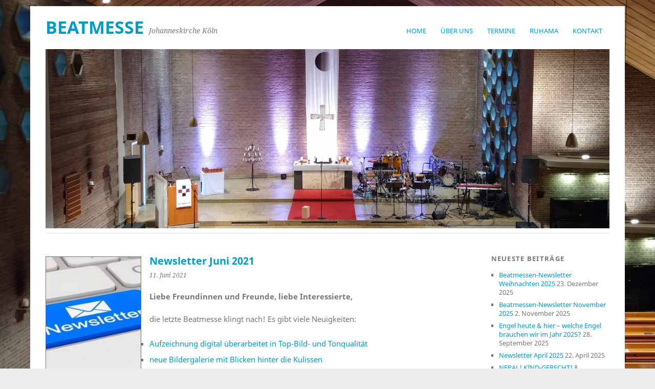

--- FILE ---
content_type: text/html; charset=UTF-8
request_url: https://beatmesse.de/newsletter-juni-2021/
body_size: 12108
content:
<!DOCTYPE html>
<html lang="de">
<head>
	<meta charset="UTF-8" />
	<meta name="viewport" content="width=device-width, initial-scale=1.0, maximum-scale=1.0, user-scalable=0">
	<link rel="profile" href="http://gmpg.org/xfn/11">
	<link rel="pingback" href="https://beatmesse.de/xmlrpc.php">
	<!--[if lt IE 9]>
	<script src="https://beatmesse.de/wp-content/themes/yoko/js/html5.js" type="text/javascript"></script>
	<![endif]-->
	<title>Newsletter Juni 2021 &#8211; beatmesse</title>
<meta name='robots' content='max-image-preview:large' />
	<style>img:is([sizes="auto" i], [sizes^="auto," i]) { contain-intrinsic-size: 3000px 1500px }</style>
	
<!-- Easy WP Meta Description -->
<meta name="description" content="Neues zur Beatmesse Kenia – I do it my way, Texte online, neue Bildergalerie, Video in Full HD, Jana Winterhalter, Diethard Zils, Ruhama">
<!-- /Easy WP Meta Description -->

				<link rel="alternate" type="application/rss+xml" title="beatmesse &raquo; Feed" href="https://beatmesse.de/feed/" />
<link rel="alternate" type="application/rss+xml" title="beatmesse &raquo; Kommentar-Feed" href="https://beatmesse.de/comments/feed/" />
<script type="text/javascript">
/* <![CDATA[ */
window._wpemojiSettings = {"baseUrl":"https:\/\/s.w.org\/images\/core\/emoji\/16.0.1\/72x72\/","ext":".png","svgUrl":"https:\/\/s.w.org\/images\/core\/emoji\/16.0.1\/svg\/","svgExt":".svg","source":{"concatemoji":"https:\/\/beatmesse.de\/wp-includes\/js\/wp-emoji-release.min.js?ver=6.8.3"}};
/*! This file is auto-generated */
!function(s,n){var o,i,e;function c(e){try{var t={supportTests:e,timestamp:(new Date).valueOf()};sessionStorage.setItem(o,JSON.stringify(t))}catch(e){}}function p(e,t,n){e.clearRect(0,0,e.canvas.width,e.canvas.height),e.fillText(t,0,0);var t=new Uint32Array(e.getImageData(0,0,e.canvas.width,e.canvas.height).data),a=(e.clearRect(0,0,e.canvas.width,e.canvas.height),e.fillText(n,0,0),new Uint32Array(e.getImageData(0,0,e.canvas.width,e.canvas.height).data));return t.every(function(e,t){return e===a[t]})}function u(e,t){e.clearRect(0,0,e.canvas.width,e.canvas.height),e.fillText(t,0,0);for(var n=e.getImageData(16,16,1,1),a=0;a<n.data.length;a++)if(0!==n.data[a])return!1;return!0}function f(e,t,n,a){switch(t){case"flag":return n(e,"\ud83c\udff3\ufe0f\u200d\u26a7\ufe0f","\ud83c\udff3\ufe0f\u200b\u26a7\ufe0f")?!1:!n(e,"\ud83c\udde8\ud83c\uddf6","\ud83c\udde8\u200b\ud83c\uddf6")&&!n(e,"\ud83c\udff4\udb40\udc67\udb40\udc62\udb40\udc65\udb40\udc6e\udb40\udc67\udb40\udc7f","\ud83c\udff4\u200b\udb40\udc67\u200b\udb40\udc62\u200b\udb40\udc65\u200b\udb40\udc6e\u200b\udb40\udc67\u200b\udb40\udc7f");case"emoji":return!a(e,"\ud83e\udedf")}return!1}function g(e,t,n,a){var r="undefined"!=typeof WorkerGlobalScope&&self instanceof WorkerGlobalScope?new OffscreenCanvas(300,150):s.createElement("canvas"),o=r.getContext("2d",{willReadFrequently:!0}),i=(o.textBaseline="top",o.font="600 32px Arial",{});return e.forEach(function(e){i[e]=t(o,e,n,a)}),i}function t(e){var t=s.createElement("script");t.src=e,t.defer=!0,s.head.appendChild(t)}"undefined"!=typeof Promise&&(o="wpEmojiSettingsSupports",i=["flag","emoji"],n.supports={everything:!0,everythingExceptFlag:!0},e=new Promise(function(e){s.addEventListener("DOMContentLoaded",e,{once:!0})}),new Promise(function(t){var n=function(){try{var e=JSON.parse(sessionStorage.getItem(o));if("object"==typeof e&&"number"==typeof e.timestamp&&(new Date).valueOf()<e.timestamp+604800&&"object"==typeof e.supportTests)return e.supportTests}catch(e){}return null}();if(!n){if("undefined"!=typeof Worker&&"undefined"!=typeof OffscreenCanvas&&"undefined"!=typeof URL&&URL.createObjectURL&&"undefined"!=typeof Blob)try{var e="postMessage("+g.toString()+"("+[JSON.stringify(i),f.toString(),p.toString(),u.toString()].join(",")+"));",a=new Blob([e],{type:"text/javascript"}),r=new Worker(URL.createObjectURL(a),{name:"wpTestEmojiSupports"});return void(r.onmessage=function(e){c(n=e.data),r.terminate(),t(n)})}catch(e){}c(n=g(i,f,p,u))}t(n)}).then(function(e){for(var t in e)n.supports[t]=e[t],n.supports.everything=n.supports.everything&&n.supports[t],"flag"!==t&&(n.supports.everythingExceptFlag=n.supports.everythingExceptFlag&&n.supports[t]);n.supports.everythingExceptFlag=n.supports.everythingExceptFlag&&!n.supports.flag,n.DOMReady=!1,n.readyCallback=function(){n.DOMReady=!0}}).then(function(){return e}).then(function(){var e;n.supports.everything||(n.readyCallback(),(e=n.source||{}).concatemoji?t(e.concatemoji):e.wpemoji&&e.twemoji&&(t(e.twemoji),t(e.wpemoji)))}))}((window,document),window._wpemojiSettings);
/* ]]> */
</script>
<style id='wp-emoji-styles-inline-css' type='text/css'>

	img.wp-smiley, img.emoji {
		display: inline !important;
		border: none !important;
		box-shadow: none !important;
		height: 1em !important;
		width: 1em !important;
		margin: 0 0.07em !important;
		vertical-align: -0.1em !important;
		background: none !important;
		padding: 0 !important;
	}
</style>
<link rel='stylesheet' id='wp-block-library-css' href='https://beatmesse.de/wp-includes/css/dist/block-library/style.min.css?ver=6.8.3' type='text/css' media='all' />
<style id='classic-theme-styles-inline-css' type='text/css'>
/*! This file is auto-generated */
.wp-block-button__link{color:#fff;background-color:#32373c;border-radius:9999px;box-shadow:none;text-decoration:none;padding:calc(.667em + 2px) calc(1.333em + 2px);font-size:1.125em}.wp-block-file__button{background:#32373c;color:#fff;text-decoration:none}
</style>
<style id='global-styles-inline-css' type='text/css'>
:root{--wp--preset--aspect-ratio--square: 1;--wp--preset--aspect-ratio--4-3: 4/3;--wp--preset--aspect-ratio--3-4: 3/4;--wp--preset--aspect-ratio--3-2: 3/2;--wp--preset--aspect-ratio--2-3: 2/3;--wp--preset--aspect-ratio--16-9: 16/9;--wp--preset--aspect-ratio--9-16: 9/16;--wp--preset--color--black: #000000;--wp--preset--color--cyan-bluish-gray: #abb8c3;--wp--preset--color--white: #ffffff;--wp--preset--color--pale-pink: #f78da7;--wp--preset--color--vivid-red: #cf2e2e;--wp--preset--color--luminous-vivid-orange: #ff6900;--wp--preset--color--luminous-vivid-amber: #fcb900;--wp--preset--color--light-green-cyan: #7bdcb5;--wp--preset--color--vivid-green-cyan: #00d084;--wp--preset--color--pale-cyan-blue: #8ed1fc;--wp--preset--color--vivid-cyan-blue: #0693e3;--wp--preset--color--vivid-purple: #9b51e0;--wp--preset--gradient--vivid-cyan-blue-to-vivid-purple: linear-gradient(135deg,rgba(6,147,227,1) 0%,rgb(155,81,224) 100%);--wp--preset--gradient--light-green-cyan-to-vivid-green-cyan: linear-gradient(135deg,rgb(122,220,180) 0%,rgb(0,208,130) 100%);--wp--preset--gradient--luminous-vivid-amber-to-luminous-vivid-orange: linear-gradient(135deg,rgba(252,185,0,1) 0%,rgba(255,105,0,1) 100%);--wp--preset--gradient--luminous-vivid-orange-to-vivid-red: linear-gradient(135deg,rgba(255,105,0,1) 0%,rgb(207,46,46) 100%);--wp--preset--gradient--very-light-gray-to-cyan-bluish-gray: linear-gradient(135deg,rgb(238,238,238) 0%,rgb(169,184,195) 100%);--wp--preset--gradient--cool-to-warm-spectrum: linear-gradient(135deg,rgb(74,234,220) 0%,rgb(151,120,209) 20%,rgb(207,42,186) 40%,rgb(238,44,130) 60%,rgb(251,105,98) 80%,rgb(254,248,76) 100%);--wp--preset--gradient--blush-light-purple: linear-gradient(135deg,rgb(255,206,236) 0%,rgb(152,150,240) 100%);--wp--preset--gradient--blush-bordeaux: linear-gradient(135deg,rgb(254,205,165) 0%,rgb(254,45,45) 50%,rgb(107,0,62) 100%);--wp--preset--gradient--luminous-dusk: linear-gradient(135deg,rgb(255,203,112) 0%,rgb(199,81,192) 50%,rgb(65,88,208) 100%);--wp--preset--gradient--pale-ocean: linear-gradient(135deg,rgb(255,245,203) 0%,rgb(182,227,212) 50%,rgb(51,167,181) 100%);--wp--preset--gradient--electric-grass: linear-gradient(135deg,rgb(202,248,128) 0%,rgb(113,206,126) 100%);--wp--preset--gradient--midnight: linear-gradient(135deg,rgb(2,3,129) 0%,rgb(40,116,252) 100%);--wp--preset--font-size--small: 13px;--wp--preset--font-size--medium: 20px;--wp--preset--font-size--large: 36px;--wp--preset--font-size--x-large: 42px;--wp--preset--spacing--20: 0.44rem;--wp--preset--spacing--30: 0.67rem;--wp--preset--spacing--40: 1rem;--wp--preset--spacing--50: 1.5rem;--wp--preset--spacing--60: 2.25rem;--wp--preset--spacing--70: 3.38rem;--wp--preset--spacing--80: 5.06rem;--wp--preset--shadow--natural: 6px 6px 9px rgba(0, 0, 0, 0.2);--wp--preset--shadow--deep: 12px 12px 50px rgba(0, 0, 0, 0.4);--wp--preset--shadow--sharp: 6px 6px 0px rgba(0, 0, 0, 0.2);--wp--preset--shadow--outlined: 6px 6px 0px -3px rgba(255, 255, 255, 1), 6px 6px rgba(0, 0, 0, 1);--wp--preset--shadow--crisp: 6px 6px 0px rgba(0, 0, 0, 1);}:where(.is-layout-flex){gap: 0.5em;}:where(.is-layout-grid){gap: 0.5em;}body .is-layout-flex{display: flex;}.is-layout-flex{flex-wrap: wrap;align-items: center;}.is-layout-flex > :is(*, div){margin: 0;}body .is-layout-grid{display: grid;}.is-layout-grid > :is(*, div){margin: 0;}:where(.wp-block-columns.is-layout-flex){gap: 2em;}:where(.wp-block-columns.is-layout-grid){gap: 2em;}:where(.wp-block-post-template.is-layout-flex){gap: 1.25em;}:where(.wp-block-post-template.is-layout-grid){gap: 1.25em;}.has-black-color{color: var(--wp--preset--color--black) !important;}.has-cyan-bluish-gray-color{color: var(--wp--preset--color--cyan-bluish-gray) !important;}.has-white-color{color: var(--wp--preset--color--white) !important;}.has-pale-pink-color{color: var(--wp--preset--color--pale-pink) !important;}.has-vivid-red-color{color: var(--wp--preset--color--vivid-red) !important;}.has-luminous-vivid-orange-color{color: var(--wp--preset--color--luminous-vivid-orange) !important;}.has-luminous-vivid-amber-color{color: var(--wp--preset--color--luminous-vivid-amber) !important;}.has-light-green-cyan-color{color: var(--wp--preset--color--light-green-cyan) !important;}.has-vivid-green-cyan-color{color: var(--wp--preset--color--vivid-green-cyan) !important;}.has-pale-cyan-blue-color{color: var(--wp--preset--color--pale-cyan-blue) !important;}.has-vivid-cyan-blue-color{color: var(--wp--preset--color--vivid-cyan-blue) !important;}.has-vivid-purple-color{color: var(--wp--preset--color--vivid-purple) !important;}.has-black-background-color{background-color: var(--wp--preset--color--black) !important;}.has-cyan-bluish-gray-background-color{background-color: var(--wp--preset--color--cyan-bluish-gray) !important;}.has-white-background-color{background-color: var(--wp--preset--color--white) !important;}.has-pale-pink-background-color{background-color: var(--wp--preset--color--pale-pink) !important;}.has-vivid-red-background-color{background-color: var(--wp--preset--color--vivid-red) !important;}.has-luminous-vivid-orange-background-color{background-color: var(--wp--preset--color--luminous-vivid-orange) !important;}.has-luminous-vivid-amber-background-color{background-color: var(--wp--preset--color--luminous-vivid-amber) !important;}.has-light-green-cyan-background-color{background-color: var(--wp--preset--color--light-green-cyan) !important;}.has-vivid-green-cyan-background-color{background-color: var(--wp--preset--color--vivid-green-cyan) !important;}.has-pale-cyan-blue-background-color{background-color: var(--wp--preset--color--pale-cyan-blue) !important;}.has-vivid-cyan-blue-background-color{background-color: var(--wp--preset--color--vivid-cyan-blue) !important;}.has-vivid-purple-background-color{background-color: var(--wp--preset--color--vivid-purple) !important;}.has-black-border-color{border-color: var(--wp--preset--color--black) !important;}.has-cyan-bluish-gray-border-color{border-color: var(--wp--preset--color--cyan-bluish-gray) !important;}.has-white-border-color{border-color: var(--wp--preset--color--white) !important;}.has-pale-pink-border-color{border-color: var(--wp--preset--color--pale-pink) !important;}.has-vivid-red-border-color{border-color: var(--wp--preset--color--vivid-red) !important;}.has-luminous-vivid-orange-border-color{border-color: var(--wp--preset--color--luminous-vivid-orange) !important;}.has-luminous-vivid-amber-border-color{border-color: var(--wp--preset--color--luminous-vivid-amber) !important;}.has-light-green-cyan-border-color{border-color: var(--wp--preset--color--light-green-cyan) !important;}.has-vivid-green-cyan-border-color{border-color: var(--wp--preset--color--vivid-green-cyan) !important;}.has-pale-cyan-blue-border-color{border-color: var(--wp--preset--color--pale-cyan-blue) !important;}.has-vivid-cyan-blue-border-color{border-color: var(--wp--preset--color--vivid-cyan-blue) !important;}.has-vivid-purple-border-color{border-color: var(--wp--preset--color--vivid-purple) !important;}.has-vivid-cyan-blue-to-vivid-purple-gradient-background{background: var(--wp--preset--gradient--vivid-cyan-blue-to-vivid-purple) !important;}.has-light-green-cyan-to-vivid-green-cyan-gradient-background{background: var(--wp--preset--gradient--light-green-cyan-to-vivid-green-cyan) !important;}.has-luminous-vivid-amber-to-luminous-vivid-orange-gradient-background{background: var(--wp--preset--gradient--luminous-vivid-amber-to-luminous-vivid-orange) !important;}.has-luminous-vivid-orange-to-vivid-red-gradient-background{background: var(--wp--preset--gradient--luminous-vivid-orange-to-vivid-red) !important;}.has-very-light-gray-to-cyan-bluish-gray-gradient-background{background: var(--wp--preset--gradient--very-light-gray-to-cyan-bluish-gray) !important;}.has-cool-to-warm-spectrum-gradient-background{background: var(--wp--preset--gradient--cool-to-warm-spectrum) !important;}.has-blush-light-purple-gradient-background{background: var(--wp--preset--gradient--blush-light-purple) !important;}.has-blush-bordeaux-gradient-background{background: var(--wp--preset--gradient--blush-bordeaux) !important;}.has-luminous-dusk-gradient-background{background: var(--wp--preset--gradient--luminous-dusk) !important;}.has-pale-ocean-gradient-background{background: var(--wp--preset--gradient--pale-ocean) !important;}.has-electric-grass-gradient-background{background: var(--wp--preset--gradient--electric-grass) !important;}.has-midnight-gradient-background{background: var(--wp--preset--gradient--midnight) !important;}.has-small-font-size{font-size: var(--wp--preset--font-size--small) !important;}.has-medium-font-size{font-size: var(--wp--preset--font-size--medium) !important;}.has-large-font-size{font-size: var(--wp--preset--font-size--large) !important;}.has-x-large-font-size{font-size: var(--wp--preset--font-size--x-large) !important;}
:where(.wp-block-post-template.is-layout-flex){gap: 1.25em;}:where(.wp-block-post-template.is-layout-grid){gap: 1.25em;}
:where(.wp-block-columns.is-layout-flex){gap: 2em;}:where(.wp-block-columns.is-layout-grid){gap: 2em;}
:root :where(.wp-block-pullquote){font-size: 1.5em;line-height: 1.6;}
</style>
<link rel='stylesheet' id='contact-form-7-css' href='https://beatmesse.de/wp-content/plugins/contact-form-7/includes/css/styles.css?ver=6.1.4' type='text/css' media='all' />
<link rel='stylesheet' id='parent-style-css' href='https://beatmesse.de/wp-content/themes/yoko/style.css?ver=6.8.3' type='text/css' media='all' />
<link rel='stylesheet' id='yoko-style-css' href='https://beatmesse.de/wp-content/themes/yoko-child/style.css?ver=2013-10-21' type='text/css' media='all' />
<link rel='stylesheet' id='slb_core-css' href='https://beatmesse.de/wp-content/plugins/simple-lightbox/client/css/app.css?ver=2.9.4' type='text/css' media='all' />
<script type="text/javascript" src="https://beatmesse.de/wp-includes/js/jquery/jquery.min.js?ver=3.7.1" id="jquery-core-js"></script>
<script type="text/javascript" src="https://beatmesse.de/wp-includes/js/jquery/jquery-migrate.min.js?ver=3.4.1" id="jquery-migrate-js"></script>
<link rel="https://api.w.org/" href="https://beatmesse.de/wp-json/" /><link rel="alternate" title="JSON" type="application/json" href="https://beatmesse.de/wp-json/wp/v2/posts/1665" /><link rel="EditURI" type="application/rsd+xml" title="RSD" href="https://beatmesse.de/xmlrpc.php?rsd" />
<meta name="generator" content="WordPress 6.8.3" />
<link rel='shortlink' href='https://beatmesse.de/?p=1665' />
<link rel="alternate" title="oEmbed (JSON)" type="application/json+oembed" href="https://beatmesse.de/wp-json/oembed/1.0/embed?url=https%3A%2F%2Fbeatmesse.de%2Fnewsletter-juni-2021%2F" />
<link rel="alternate" title="oEmbed (XML)" type="text/xml+oembed" href="https://beatmesse.de/wp-json/oembed/1.0/embed?url=https%3A%2F%2Fbeatmesse.de%2Fnewsletter-juni-2021%2F&#038;format=xml" />
        <script>
            var errorQueue = [];
            let timeout;

            var errorMessage = '';


            function isBot() {
                const bots = ['crawler', 'spider', 'baidu', 'duckduckgo', 'bot', 'googlebot', 'bingbot', 'facebook', 'slurp', 'twitter', 'yahoo'];
                const userAgent = navigator.userAgent.toLowerCase();
                return bots.some(bot => userAgent.includes(bot));
            }

            /*
            window.onerror = function(msg, url, line) {
            // window.addEventListener('error', function(event) {
                console.error("Linha 600");

                var errorMessage = [
                    'Message: ' + msg,
                    'URL: ' + url,
                    'Line: ' + line
                ].join(' - ');
                */


            // Captura erros síncronos e alguns assíncronos
            window.addEventListener('error', function(event) {
                var msg = event.message;
                if (msg === "Script error.") {
                    console.error("Script error detected - maybe problem cross-origin");
                    return;
                }
                errorMessage = [
                    'Message: ' + msg,
                    'URL: ' + event.filename,
                    'Line: ' + event.lineno
                ].join(' - ');
                if (isBot()) {
                    return;
                }
                errorQueue.push(errorMessage);
                handleErrorQueue();
            });

            // Captura rejeições de promessas
            window.addEventListener('unhandledrejection', function(event) {
                errorMessage = 'Promise Rejection: ' + (event.reason || 'Unknown reason');
                if (isBot()) {
                    return;
                }
                errorQueue.push(errorMessage);
                handleErrorQueue();
            });

            // Função auxiliar para gerenciar a fila de erros
            function handleErrorQueue() {
                if (errorQueue.length >= 5) {
                    sendErrorsToServer();
                } else {
                    clearTimeout(timeout);
                    timeout = setTimeout(sendErrorsToServer, 5000);
                }
            }





            function sendErrorsToServer() {
                if (errorQueue.length > 0) {
                    var message;
                    if (errorQueue.length === 1) {
                        // Se houver apenas um erro, mantenha o formato atual
                        message = errorQueue[0];
                    } else {
                        // Se houver múltiplos erros, use quebras de linha para separá-los
                        message = errorQueue.join('\n\n');
                    }
                    var xhr = new XMLHttpRequest();
                    var nonce = 'f50a2e0b92';
                    var ajaxurl = 'https://beatmesse.de/wp-admin/admin-ajax.php?action=bill_minozzi_js_error_catched&_wpnonce=f50a2e0b92';
                    xhr.open('POST', encodeURI(ajaxurl));
                    xhr.setRequestHeader('Content-Type', 'application/x-www-form-urlencoded');
                    xhr.onload = function() {
                        if (xhr.status === 200) {
                            // console.log('Success:', xhr.responseText);
                        } else {
                            console.log('Error:', xhr.status);
                        }
                    };
                    xhr.onerror = function() {
                        console.error('Request failed');
                    };
                    xhr.send('action=bill_minozzi_js_error_catched&_wpnonce=' + nonce + '&bill_js_error_catched=' + encodeURIComponent(message));
                    errorQueue = []; // Limpa a fila de erros após o envio
                }
            }

            function sendErrorsToServer() {
                if (errorQueue.length > 0) {
                    var message = errorQueue.join(' | ');
                    //console.error(message);
                    var xhr = new XMLHttpRequest();
                    var nonce = 'f50a2e0b92';
                    var ajaxurl = 'https://beatmesse.de/wp-admin/admin-ajax.php?action=bill_minozzi_js_error_catched&_wpnonce=f50a2e0b92'; // No need to esc_js here
                    xhr.open('POST', encodeURI(ajaxurl));
                    xhr.setRequestHeader('Content-Type', 'application/x-www-form-urlencoded');
                    xhr.onload = function() {
                        if (xhr.status === 200) {
                            //console.log('Success:::', xhr.responseText);
                        } else {
                            console.log('Error:', xhr.status);
                        }
                    };
                    xhr.onerror = function() {
                        console.error('Request failed');
                    };
                    xhr.send('action=bill_minozzi_js_error_catched&_wpnonce=' + nonce + '&bill_js_error_catched=' + encodeURIComponent(message));
                    errorQueue = []; // Clear the error queue after sending
                }
            }

            function sendErrorsToServer() {
                if (errorQueue.length > 0) {
                    var message = errorQueue.join('\n\n'); // Usa duas quebras de linha como separador
                    var xhr = new XMLHttpRequest();
                    var nonce = 'f50a2e0b92';
                    var ajaxurl = 'https://beatmesse.de/wp-admin/admin-ajax.php?action=bill_minozzi_js_error_catched&_wpnonce=f50a2e0b92';
                    xhr.open('POST', encodeURI(ajaxurl));
                    xhr.setRequestHeader('Content-Type', 'application/x-www-form-urlencoded');
                    xhr.onload = function() {
                        if (xhr.status === 200) {
                            // console.log('Success:', xhr.responseText);
                        } else {
                            console.log('Error:', xhr.status);
                        }
                    };
                    xhr.onerror = function() {
                        console.error('Request failed');
                    };
                    xhr.send('action=bill_minozzi_js_error_catched&_wpnonce=' + nonce + '&bill_js_error_catched=' + encodeURIComponent(message));
                    errorQueue = []; // Limpa a fila de erros após o envio
                }
            }
            window.addEventListener('beforeunload', sendErrorsToServer);
        </script>
<link rel="canonical" href="https://beatmesse.de/newsletter-juni-2021/" />
	<style type="text/css" id="yoko-themeoptions-css">
		a {color: #009BC2;}
		#content .single-entry-header h1.entry-title {color: #009BC2!important;}
		input#submit:hover {background-color: #009BC2!important;}
		#content .page-entry-header h1.entry-title {color: #009BC2!important;}
		.searchsubmit:hover {background-color: #009BC2!important;}
	</style>
		<style type="text/css" id="custom-background-css">
body.custom-background { background-image: url("https://beatmesse.de/wp-content/uploads/2019/11/IMG_20191117_093712992_16_9-scaled.jpg"); background-position: center center; background-size: cover; background-repeat: no-repeat; background-attachment: fixed; }
</style>
	<link rel="icon" href="https://beatmesse.de/wp-content/uploads/2015/08/cropped-logo_beatmesse.de_square-32x32.png" sizes="32x32" />
<link rel="icon" href="https://beatmesse.de/wp-content/uploads/2015/08/cropped-logo_beatmesse.de_square-192x192.png" sizes="192x192" />
<link rel="apple-touch-icon" href="https://beatmesse.de/wp-content/uploads/2015/08/cropped-logo_beatmesse.de_square-180x180.png" />
<meta name="msapplication-TileImage" content="https://beatmesse.de/wp-content/uploads/2015/08/cropped-logo_beatmesse.de_square-270x270.png" />
</head>

<body class="wp-singular post-template-default single single-post postid-1665 single-format-standard custom-background wp-theme-yoko wp-child-theme-yoko-child locale-de-de">
<div id="page" class="clearfix">
	<header id="branding">
		<nav id="mainnav" class="clearfix">
			<div class="menu-menu-container"><ul id="menu-menu" class="menu"><li id="menu-item-9" class="menu-item menu-item-type-custom menu-item-object-custom menu-item-home menu-item-9"><a href="https://beatmesse.de/">Home</a></li>
<li id="menu-item-286" class="menu-item menu-item-type-custom menu-item-object-custom menu-item-has-children menu-item-286"><a>Über uns</a>
<ul class="sub-menu">
	<li id="menu-item-10" class="menu-item menu-item-type-post_type menu-item-object-page menu-item-10"><a href="https://beatmesse.de/was-ist-eine-beatmesse/">Was ist eine Beatmesse?</a></li>
	<li id="menu-item-303" class="menu-item menu-item-type-post_type menu-item-object-page menu-item-303"><a href="https://beatmesse.de/team/">Das Team</a></li>
	<li id="menu-item-284" class="menu-item menu-item-type-post_type menu-item-object-page menu-item-284"><a href="https://beatmesse.de/johanneskirche/">Johanneskirche</a></li>
	<li id="menu-item-79" class="menu-item menu-item-type-post_type menu-item-object-page menu-item-79"><a href="https://beatmesse.de/stolpersteine/">Stolpersteine</a></li>
</ul>
</li>
<li id="menu-item-88" class="menu-item menu-item-type-post_type menu-item-object-page menu-item-88"><a href="https://beatmesse.de/termine/">Termine</a></li>
<li id="menu-item-150" class="menu-item menu-item-type-post_type menu-item-object-page menu-item-150"><a href="https://beatmesse.de/ruhama/">RUḤAMA</a></li>
<li id="menu-item-3045" class="menu-item menu-item-type-custom menu-item-object-custom menu-item-has-children menu-item-3045"><a href="https://beatmesse.de/kontakt/">Kontakt</a>
<ul class="sub-menu">
	<li id="menu-item-24" class="menu-item menu-item-type-post_type menu-item-object-page menu-item-24"><a href="https://beatmesse.de/kontakt/">Kontaktformular</a></li>
	<li id="menu-item-3044" class="menu-item menu-item-type-post_type menu-item-object-page menu-item-3044"><a href="https://beatmesse.de/newsletter/">Newsletter</a></li>
</ul>
</li>
</ul></div>		</nav><!-- end mainnav -->

		
		<hgroup id="site-title">
					<h1><a href="https://beatmesse.de/" title="beatmesse">beatmesse</a></h1>
				<h2 id="site-description">Johanneskirche Köln</h2>
				</hgroup><!-- end site-title -->

								<img alt="" src="https://beatmesse.de/wp-content/uploads/2019/11/IMG_20191117_093712992_1102x350_2.jpg" class="headerimage" width="1102" height="350">
			
		<nav id="subnav">
					</nav><!-- end subnav -->
</header><!-- end header -->

<div id="wrap">
<div id="main">

	<div id="content">

	
			
<article id="post-1665" class="post-1665 post type-post status-publish format-standard has-post-thumbnail hentry category-neuigkeiten category-newsletter">

			<div class="single-entry-details">
			<a href="https://beatmesse.de/newsletter-juni-2021/"><img width="225" height="300" src="https://beatmesse.de/wp-content/uploads/2020/05/bild-newsletter-225x300.jpg" class="attachment-thumbnail size-thumbnail wp-post-image" alt="" decoding="async" fetchpriority="high" srcset="https://beatmesse.de/wp-content/uploads/2020/05/bild-newsletter-225x300.jpg 225w, https://beatmesse.de/wp-content/uploads/2020/05/bild-newsletter.jpg 240w" sizes="(max-width: 225px) 100vw, 225px" /></a>
		</div><!-- end single-entry-details -->
		
	<header class="single-entry-header">
		<h1 class="entry-title">Newsletter Juni 2021</h1>
			<p><span class="entry-date">11. Juni 2021</span> <span class="entry-author">von jk</span> </p>
	</header><!-- end single-entry-header -->
		
	<div class="single-entry-content">
				
<p><strong>Liebe Freundinnen und Freunde, liebe Interessierte,</strong></p>



<p>die letzte Beatmesse klingt nach! Es gibt viele Neuigkeiten:</p>



<ul class="wp-block-list"><li><a href="https://beatmesse.de/newsletter-juni-2021#remastered">Aufzeichnung digital überarbeitet in Top-Bild- und Tonqualität</a></li><li><a href="https://beatmesse.de/newsletter-juni-2021#bilder">neue Bildergalerie mit Blicken hinter die Kulissen</a></li><li><a href="https://beatmesse.de/newsletter-juni-2021#texte">die Texte der Beatmesse online</a></li><li><a href="https://beatmesse.de/newsletter-juni-2021#kollekte">hohes Spendenaufkommen bisher, danke!</a></li><li><a href="https://beatmesse.de/newsletter-juni-2021#feedback">viel Feedback zur Beatmesse, danke!</a></li><li><a href="https://beatmesse.de/newsletter-juni-2021#beatmesse">nächste Beatmesse am 26. September 2021 mit Willibert Pauels</a></li></ul>



<span id="more-1665"></span>



<h3 class="wp-block-heading" id="remastered">Digitally remastered: Aufzeichnung der Beatmesse</h3>



<p>Unser Video- und Streaming-Spezialist Andreas Müller-Goldkuhle von <a rel="noreferrer noopener" href="https://www.goldblick.tv/" target="_blank">goldblick.tv</a> hat die Aufzeichnung der Beatmesse kräftig überarbeitet und in optimaler Bild- und Tonqualität auf unseren YouTube-Kanal gestellt. Es gibt keine Streaming-Störungen mehr, denn die Bilder stammen aus den vor dem Streaming angefallenen Videodaten, und die Audiospur ist nun sauber und von der Lautstärke her homogen. Seht und hört selbst (<a href="https://beatmesse.de/kenia-i-do-it-my-way#livestream">hier klicken</a>).</p>



<h3 class="wp-block-heading" id="bilder">Blick hinter die Kulissen</h3>



<p>Was vor den Kulissen passiert, könnt Ihr im Video sehen und hören. Hinter den Kulissen sorgen viele Menschen dafür, dass Bild und Ton stimmen, Einblendungen stattfinden, die richtige Kamera ausgewählt ist und Ihr uns während der Beatmesse anchatten könnt. Fotos hiervon findet Ihr in unserer neuen Bildergalerie (<a href="https://beatmesse.de/kenia-i-do-it-my-way#bilder">hier klicken</a>).</p>



<h3 class="wp-block-heading" id="texte">Texte zum Download</h3>



<p>Wie gewohnt, stehen nun auch unsere Texte zum Download bereit – inklusive Jana Winterhalters Predigt. Wo? <a href="https://beatmesse.de/kenia-i-do-it-my-way#downloads">Hier klicken</a>.</p>



<h3 class="wp-block-heading" id="kollekte">Kollektenergebnis</h3>



<p>Inzwischen haben wir Zahlen über das Kollektenergebnis von Jana Winterhalter erhalten: bis Freitag, 11. Juni 2021, sind schon </p>



<pre class="wp-block-verse">2.640 EUR </pre>



<p>zusammengekommen. Jana schreibt uns:</p>



<pre class="wp-block-verse">Wow, unglaublich, so viel hätte ich nicht erwartet! Danke! Liebe Grüße von dem Sofa, das du aus dem Video kennst, auch heute wieder mit Hund! Jana</pre>



<p>Wer noch beitragen möchte: alle Infos für die Überweisung ans Projekt FamoJa findet ihr auf dieser Web-Seite (<a href="https://beatmesse.de/kenia-i-do-it-my-way#kollekte">hier klicken</a>).</p>



<h3 class="wp-block-heading" id="feedback">Euer Feedback</h3>



<p>Wir haben viele Rückmeldungen erhalten, erstmals viel mehr über unsere Kommentarfunktion (<a href="https://beatmesse.de/kenia-i-do-it-my-way#kommentare">hier klicken</a>) als über Facebook oder Twitter. Dies bestärkt uns in unserem Vorhaben, uns nach und nach von den &#8222;Sozialen Medien&#8220; mit all ihren Problematiken&nbsp;zu lösen. Wir danken sehr dafür!</p>



<h3 class="wp-block-heading" id="beatmesse">Nächste Beatmesse am 26. September 2021</h3>



<p>Inzwischen hat unser erstes Vorbereitungstreffen für die nächste Beatmesse am 26. September 2021 stattgefunden. In einem &#8222;pfingstlichen Sturm&#8220; (so schrieb Willibert zum Ergebnis) haben wir das Motto festgelegt (nein, wird noch nicht verraten), das Werbeplakat konzipiert (nein, gibt es noch nicht) und die Lesung ausgesucht (<a rel="noreferrer noopener" href="https://www.die-bibel.de/bibeln/online-bibeln/lesen/BB/MAT.7.24" target="_blank">Mt 7, 24-27</a>). Soviel sei verraten: vieles wird sich um Wale(n), Diaboli und Gegensätze drehen. Ihr dürft gespannt sein – wir sind es auch.</p>



<p><strong>Seid gut behütet! Und bleibt gesund!</strong></p>



<p><strong>Euer Projektteam Beatmesse</strong></p>
			<div class="clear"></div>
			
								
		
	<footer class="single-entry-meta">
		<p>			Kategorien: <a href="https://beatmesse.de/category/neuigkeiten/" rel="category tag">Neuigkeiten</a>, <a href="https://beatmesse.de/category/neuigkeiten/newsletter/" rel="category tag">Newsletter</a> | 
									<a href="https://beatmesse.de/newsletter-juni-2021/">Permalink</a>
			</p>
	</footer><!-- end entry-meta -->

		</div><!-- end single-entry-content -->

</article><!-- end post-1665 -->
<div class="clear"></div>				
			
<div id="comments"  class="clearfix">

	
					<p class="nocomments">Kommentare sind geschlossen.</p>
							
	</div><!-- end comments -->
				
			<nav id="nav-below">
				<div class="nav-previous"><a href="https://beatmesse.de/newsletter-september-2021-der-erste/" rel="next">&larr; Vorheriger Beitrag</a></div>
				<div class="nav-next"><a href="https://beatmesse.de/kenia-i-do-it-my-way/" rel="prev">Nächster Beitrag &rarr;</a></div>
			</nav><!-- end #nav-below -->
				
	</div><!-- end content -->
	

<div id="secondary" class="widget-area" role="complementary">
							
					</div><!-- #secondary .widget-area -->
</div><!-- end main -->

		<div id="tertiary" class="widget-area" role="complementary">
			
		<aside id="recent-posts-4" class="widget widget_recent_entries">
		<h3 class="widget-title">Neueste Beiträge</h3>
		<ul>
											<li>
					<a href="https://beatmesse.de/beatmessen-newsletter-weihnachten-2025/">Beatmessen-Newsletter Weihnachten 2025</a>
											<span class="post-date">23. Dezember 2025</span>
									</li>
											<li>
					<a href="https://beatmesse.de/beatmessen-newsletter-november-2025/">Beatmessen-Newsletter November 2025</a>
											<span class="post-date">2. November 2025</span>
									</li>
											<li>
					<a href="https://beatmesse.de/engel-heute-und-hier/">Engel heute &amp; hier – welche Engel brauchen wir im Jahr 2025?</a>
											<span class="post-date">28. September 2025</span>
									</li>
											<li>
					<a href="https://beatmesse.de/newsletter-april-2025/">Newsletter April 2025</a>
											<span class="post-date">22. April 2025</span>
									</li>
											<li>
					<a href="https://beatmesse.de/nepal-kind-gerecht-beatmesse-international/">NEPAL! KIND-GERECHT!</a>
											<span class="post-date">8. September 2024</span>
									</li>
					</ul>

		</aside><aside id="categories-4" class="widget widget_categories"><h3 class="widget-title">Kategorien</h3>
			<ul>
					<li class="cat-item cat-item-71"><a href="https://beatmesse.de/category/medien/audio-podcast/">Audio-Podcast</a>
</li>
	<li class="cat-item cat-item-4"><a href="https://beatmesse.de/category/beatmesse/">Beatmesse</a>
</li>
	<li class="cat-item cat-item-8"><a href="https://beatmesse.de/category/beatmesse/christi-himmelfahrt-beatmesse/">Christi Himmelfahrt</a>
</li>
	<li class="cat-item cat-item-5"><a href="https://beatmesse.de/category/beatmesse/international/">International</a>
</li>
	<li class="cat-item cat-item-14"><a href="https://beatmesse.de/category/beatmesse/kirchentag/">Kirchentag</a>
</li>
	<li class="cat-item cat-item-73"><a href="https://beatmesse.de/category/medien/livestream/">Livestream</a>
</li>
	<li class="cat-item cat-item-74"><a href="https://beatmesse.de/category/medien/">Medien</a>
</li>
	<li class="cat-item cat-item-68"><a href="https://beatmesse.de/category/neuigkeiten/">Neuigkeiten</a>
</li>
	<li class="cat-item cat-item-12"><a href="https://beatmesse.de/category/neuigkeiten/newsletter/">Newsletter</a>
</li>
	<li class="cat-item cat-item-72"><a href="https://beatmesse.de/category/medien/video-podcast/">Video-Podcast</a>
</li>
			</ul>

			</aside><aside id="custom_html-3" class="widget_text widget widget_custom_html"><h3 class="widget-title">Verzeichnisse</h3><div class="textwidget custom-html-widget"><ul>
<li><a href="/mitwirkende">Mitwirkende</a></li>
<li><a href="/beatmessen-archiv">Beatmessen</a></li>
</ul></div></aside><aside id="text-2" class="widget widget_text"><h3 class="widget-title">Archiv</h3>			<div class="textwidget"><ul>	<a href='https://beatmesse.de/2025/'>2025</a> •
	<a href='https://beatmesse.de/2024/'>2024</a> •
	<a href='https://beatmesse.de/2023/'>2023</a> •
	<a href='https://beatmesse.de/2022/'>2022</a> •
	<a href='https://beatmesse.de/2021/'>2021</a> •
	<a href='https://beatmesse.de/2020/'>2020</a> •
	<a href='https://beatmesse.de/2019/'>2019</a> •
	<a href='https://beatmesse.de/2018/'>2018</a> •
	<a href='https://beatmesse.de/2017/'>2017</a> •
	<a href='https://beatmesse.de/2016/'>2016</a> •
	<a href='https://beatmesse.de/2015/'>2015</a> •
	<a href='https://beatmesse.de/2014/'>2014</a> •
	<a href='https://beatmesse.de/2013/'>2013</a> •
	<a href='https://beatmesse.de/2012/'>2012</a> •
	<a href='https://beatmesse.de/2011/'>2011</a> •
	<a href='https://beatmesse.de/2010/'>2010</a> •
	<a href='https://beatmesse.de/2009/'>2009</a> •
	<a href='https://beatmesse.de/2008/'>2008</a> •
	<a href='https://beatmesse.de/2007/'>2007</a> •
	<a href='https://beatmesse.de/2006/'>2006</a> •
	<a href='https://beatmesse.de/2005/'>2005</a> •
	<a href='https://beatmesse.de/2004/'>2004</a> •
	<a href='https://beatmesse.de/2003/'>2003</a> •
	<a href='https://beatmesse.de/2002/'>2002</a> •
	<a href='https://beatmesse.de/2001/'>2001</a> •
</ul>
</div>
		</aside><aside id="nav_menu-2" class="widget widget_nav_menu"><h3 class="widget-title">Rechtliches</h3><div class="menu-rechtliches-container"><ul id="menu-rechtliches" class="menu"><li id="menu-item-252" class="menu-item menu-item-type-post_type menu-item-object-page menu-item-252"><a href="https://beatmesse.de/impressum/">Impressum</a></li>
<li id="menu-item-256" class="menu-item menu-item-type-post_type menu-item-object-page menu-item-privacy-policy menu-item-256"><a rel="privacy-policy" href="https://beatmesse.de/datenschutzerklaerung/">Datenschutzerklärung</a></li>
</ul></div></aside><aside id="yoko_sociallinks_widget-3" class="widget widget_social_links"><h3 class="widget-title">Beatmesse per</h3><ul><li class="widget_sociallinks"><a href="https://kirche.social/@beatmesse" class="twitter" target="_blank">Mastodon kirche.social</a></li>  <li class="widget_sociallinks"><a href="https://beatmesse.de/zu-unserem-youtube-kanal" class="youtube" target="_blank">YouTube</a></li><li class="widget_sociallinks"><a href="https://beatmesse.de/feed" class="rss" target="_blank">RSS-Beitrags-Feed</a></li></ul></aside><aside id="block-10" class="widget widget_block widget_text">
<p><a rel="me" href="https://kirche.social/@beatmesse">Mastodon</a></p>
</aside>		</div><!-- end tertiary .widget-area -->
</div><!-- end wrap -->

	<footer id="colophon" class="clearfix">
		<p>Proudly powered by <a href="http://wordpress.org/">WordPress</a><span class="sep"> | </span>Theme: Yoko von <a href="http://www.elmastudio.de/en/themes/">Elmastudio</a></p>
		<a href="#page" class="top">Oben</a>
	</footer><!-- end colophon -->
	
</div><!-- end page -->
<script type="speculationrules">
{"prefetch":[{"source":"document","where":{"and":[{"href_matches":"\/*"},{"not":{"href_matches":["\/wp-*.php","\/wp-admin\/*","\/wp-content\/uploads\/*","\/wp-content\/*","\/wp-content\/plugins\/*","\/wp-content\/themes\/yoko-child\/*","\/wp-content\/themes\/yoko\/*","\/*\\?(.+)"]}},{"not":{"selector_matches":"a[rel~=\"nofollow\"]"}},{"not":{"selector_matches":".no-prefetch, .no-prefetch a"}}]},"eagerness":"conservative"}]}
</script>
<script type="text/javascript" src="https://beatmesse.de/wp-includes/js/dist/hooks.min.js?ver=4d63a3d491d11ffd8ac6" id="wp-hooks-js"></script>
<script type="text/javascript" src="https://beatmesse.de/wp-includes/js/dist/i18n.min.js?ver=5e580eb46a90c2b997e6" id="wp-i18n-js"></script>
<script type="text/javascript" id="wp-i18n-js-after">
/* <![CDATA[ */
wp.i18n.setLocaleData( { 'text direction\u0004ltr': [ 'ltr' ] } );
/* ]]> */
</script>
<script type="text/javascript" src="https://beatmesse.de/wp-content/plugins/contact-form-7/includes/swv/js/index.js?ver=6.1.4" id="swv-js"></script>
<script type="text/javascript" id="contact-form-7-js-translations">
/* <![CDATA[ */
( function( domain, translations ) {
	var localeData = translations.locale_data[ domain ] || translations.locale_data.messages;
	localeData[""].domain = domain;
	wp.i18n.setLocaleData( localeData, domain );
} )( "contact-form-7", {"translation-revision-date":"2025-10-26 03:28:49+0000","generator":"GlotPress\/4.0.3","domain":"messages","locale_data":{"messages":{"":{"domain":"messages","plural-forms":"nplurals=2; plural=n != 1;","lang":"de"},"This contact form is placed in the wrong place.":["Dieses Kontaktformular wurde an der falschen Stelle platziert."],"Error:":["Fehler:"]}},"comment":{"reference":"includes\/js\/index.js"}} );
/* ]]> */
</script>
<script type="text/javascript" id="contact-form-7-js-before">
/* <![CDATA[ */
var wpcf7 = {
    "api": {
        "root": "https:\/\/beatmesse.de\/wp-json\/",
        "namespace": "contact-form-7\/v1"
    }
};
/* ]]> */
</script>
<script type="text/javascript" src="https://beatmesse.de/wp-content/plugins/contact-form-7/includes/js/index.js?ver=6.1.4" id="contact-form-7-js"></script>
<script type="text/javascript" src="https://beatmesse.de/wp-content/themes/yoko/js/smoothscroll.js?ver=1.4" id="smoothscroll-js"></script>
<script type="text/javascript" id="slb_context">/* <![CDATA[ */if ( !!window.jQuery ) {(function($){$(document).ready(function(){if ( !!window.SLB ) { {$.extend(SLB, {"context":["public","user_guest"]});} }})})(jQuery);}/* ]]> */</script>

</body>
</html>